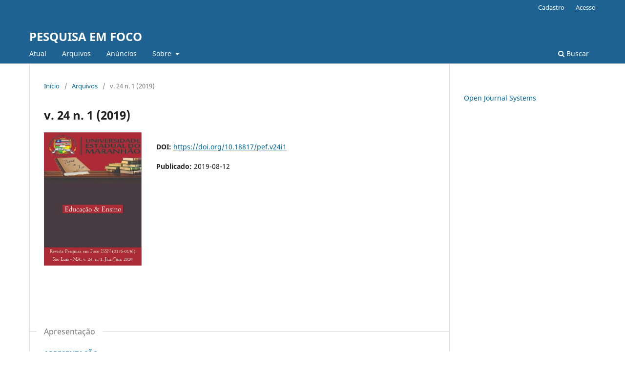

--- FILE ---
content_type: text/html; charset=utf-8
request_url: https://ppg.revistas.uema.br/index.php/PESQUISA_EM_FOCO/issue/view/202
body_size: 23400
content:
<!DOCTYPE html>
<html lang="pt-BR" xml:lang="pt-BR">
<head>
	<meta charset="utf-8">
	<meta name="viewport" content="width=device-width, initial-scale=1.0">
	<title>
		v. 24 n. 1 (2019)
							| PESQUISA EM FOCO
			</title>

	
<meta name="generator" content="Open Journal Systems 3.3.0.21" />
	<link rel="stylesheet" href="https://ppg.revistas.uema.br/index.php/PESQUISA_EM_FOCO/$$$call$$$/page/page/css?name=stylesheet" type="text/css" /><link rel="stylesheet" href="https://ppg.revistas.uema.br/index.php/PESQUISA_EM_FOCO/$$$call$$$/page/page/css?name=font" type="text/css" /><link rel="stylesheet" href="https://ppg.revistas.uema.br/lib/pkp/styles/fontawesome/fontawesome.css?v=3.3.0.21" type="text/css" /><link rel="stylesheet" href="https://ppg.revistas.uema.br/plugins/generic/doiInSummary/styles/doi.css?v=3.3.0.21" type="text/css" /><link rel="stylesheet" href="https://ppg.revistas.uema.br/public/site/styleSheet.css?v=3.3.0.21" type="text/css" />
</head>
<body class="pkp_page_issue pkp_op_view" dir="ltr">

	<div class="pkp_structure_page">

				<header class="pkp_structure_head" id="headerNavigationContainer" role="banner">
						
 <nav class="cmp_skip_to_content" aria-label="Ir para os links de conteúdo">
	<a href="#pkp_content_main">Ir para o conteúdo principal</a>
	<a href="#siteNav">Ir para o menu de navegação principal</a>
		<a href="#pkp_content_footer">Ir para o rodapé</a>
</nav>

			<div class="pkp_head_wrapper">

				<div class="pkp_site_name_wrapper">
					<button class="pkp_site_nav_toggle">
						<span>Open Menu</span>
					</button>
										<div class="pkp_site_name">
																<a href="						https://ppg.revistas.uema.br/index.php/PESQUISA_EM_FOCO/index
					" class="is_text">PESQUISA EM FOCO</a>
										</div>
				</div>

				
				<nav class="pkp_site_nav_menu" aria-label="Navegação no Site">
					<a id="siteNav"></a>
					<div class="pkp_navigation_primary_row">
						<div class="pkp_navigation_primary_wrapper">
																				<ul id="navigationPrimary" class="pkp_navigation_primary pkp_nav_list">
								<li class="">
				<a href="https://ppg.revistas.uema.br/index.php/PESQUISA_EM_FOCO/issue/current">
					Atual
				</a>
							</li>
								<li class="">
				<a href="https://ppg.revistas.uema.br/index.php/PESQUISA_EM_FOCO/issue/archive">
					Arquivos
				</a>
							</li>
								<li class="">
				<a href="https://ppg.revistas.uema.br/index.php/PESQUISA_EM_FOCO/announcement">
					Anúncios
				</a>
							</li>
								<li class="">
				<a href="https://ppg.revistas.uema.br/index.php/PESQUISA_EM_FOCO/about">
					Sobre
				</a>
									<ul>
																					<li class="">
									<a href="https://ppg.revistas.uema.br/index.php/PESQUISA_EM_FOCO/about">
										Sobre a Revista
									</a>
								</li>
																												<li class="">
									<a href="https://ppg.revistas.uema.br/index.php/PESQUISA_EM_FOCO/about/submissions">
										Submissões
									</a>
								</li>
																																									<li class="">
									<a href="https://ppg.revistas.uema.br/index.php/PESQUISA_EM_FOCO/about/privacy">
										Declaração de Privacidade
									</a>
								</li>
																												<li class="">
									<a href="https://ppg.revistas.uema.br/index.php/PESQUISA_EM_FOCO/about/contact">
										Contato
									</a>
								</li>
																		</ul>
							</li>
			</ul>

				

																						<div class="pkp_navigation_search_wrapper">
									<a href="https://ppg.revistas.uema.br/index.php/PESQUISA_EM_FOCO/search" class="pkp_search pkp_search_desktop">
										<span class="fa fa-search" aria-hidden="true"></span>
										Buscar
									</a>
								</div>
													</div>
					</div>
					<div class="pkp_navigation_user_wrapper" id="navigationUserWrapper">
							<ul id="navigationUser" class="pkp_navigation_user pkp_nav_list">
								<li class="profile">
				<a href="https://ppg.revistas.uema.br/index.php/PESQUISA_EM_FOCO/user/register">
					Cadastro
				</a>
							</li>
								<li class="profile">
				<a href="https://ppg.revistas.uema.br/index.php/PESQUISA_EM_FOCO/login">
					Acesso
				</a>
							</li>
										</ul>

					</div>
				</nav>
			</div><!-- .pkp_head_wrapper -->
		</header><!-- .pkp_structure_head -->

						<div class="pkp_structure_content has_sidebar">
			<div class="pkp_structure_main" role="main">
				<a id="pkp_content_main"></a>

<div class="page page_issue">

				<nav class="cmp_breadcrumbs" role="navigation" aria-label="Você está aqui:">
	<ol>
		<li>
			<a href="https://ppg.revistas.uema.br/index.php/PESQUISA_EM_FOCO/index">
				Início
			</a>
			<span class="separator">/</span>
		</li>
		<li>
			<a href="https://ppg.revistas.uema.br/index.php/PESQUISA_EM_FOCO/issue/archive">
				Arquivos
			</a>
			<span class="separator">/</span>
		</li>
		<li class="current" aria-current="page">
			<span aria-current="page">
									v. 24 n. 1 (2019)
							</span>
		</li>
	</ol>
</nav>
		<h1>
			v. 24 n. 1 (2019)
		</h1>
			<div class="obj_issue_toc">

		
		<div class="heading">

									<a class="cover" href="https://ppg.revistas.uema.br/index.php/PESQUISA_EM_FOCO/issue/view/202">
								<img src="https://ppg.revistas.uema.br/public/journals/1/cover_issue_202_pt_BR.jpg" alt="					Visualizar v. 24 n. 1 (2019)
				">
			</a>
		
				
																		<div class="pub_id doi">
					<span class="type">
						DOI:
					</span>
					<span class="id">
													<a href="https://doi.org/10.18817/pef.v24i1">
								https://doi.org/10.18817/pef.v24i1
							</a>
											</span>
				</div>
					
							<div class="published">
				<span class="label">
					Publicado:
				</span>
				<span class="value">
					2019-08-12
				</span>
			</div>
			</div>

		
		<div class="sections">
			<div class="section">
									<h2>
					Apresentação
				</h2>
						<ul class="cmp_article_list articles">
									<li>
						
	
<div class="obj_article_summary">
	
	<h3 class="title">
		<a id="article-2023" href="https://ppg.revistas.uema.br/index.php/PESQUISA_EM_FOCO/article/view/2023">
			APRESENTAÇÃO
					</a>
	</h3>

				<div class="meta">
				<div class="authors">
			Jackson Ronie Sá-Silva, Weyffson Henrique Luso dos Santos
		</div>
		
				
		
	</div>
	
			<ul class="galleys_links">
																									<li>
																										
	
							

<a class="obj_galley_link pdf" href="https://ppg.revistas.uema.br/index.php/PESQUISA_EM_FOCO/article/view/2023/1468" aria-labelledby=article-2023>

		
	PDF

	</a>
				</li>
					</ul>
	
	<div id="doi_article-2023" class='doiInSummary'>
    <strong>DOI:</strong>
    <a href="https://doi.org/10.18817/pef.v24i1.2023">https://doi.org/10.18817/pef.v24i1.2023</a>
</div>

<script>
    function insertAfter(newNode, referenceNode) {
        referenceNode.parentNode.insertBefore(newNode, referenceNode.nextSibling);
    }
    
    function updateDoiPosition(){
        const doiDiv = document.getElementById('doi_article-2023');
        const articleSummary = doiDiv.parentNode;
        const titlesDefault = articleSummary.getElementsByClassName('title');
        const titlesImmersion = articleSummary.getElementsByClassName('article__title');

        if(titlesDefault.length > 0) {
            let title = titlesDefault[0];
            insertAfter(doiDiv, title);
        }
        else if(titlesImmersion.length > 0) {
            let title = titlesImmersion[0];
            insertAfter(doiDiv, title);
        }
    }
    
    updateDoiPosition();
</script>
</div>
					</li>
							</ul>
				</div>
			<div class="section">
									<h2>
					Artigos
				</h2>
						<ul class="cmp_article_list articles">
									<li>
						
	
<div class="obj_article_summary">
	
	<h3 class="title">
		<a id="article-2024" href="https://ppg.revistas.uema.br/index.php/PESQUISA_EM_FOCO/article/view/2024">
			MARIA MONTESSORI E A NOÇÃO DE INTERESSE NA REVISTA DO ENSINO (1920)
					</a>
	</h3>

				<div class="meta">
				<div class="authors">
			Alan Marcos Silva de Rezende, Bianca Rafaela Mattos Teixeira
		</div>
		
				
		
	</div>
	
			<ul class="galleys_links">
																									<li>
																										
	
							

<a class="obj_galley_link pdf" href="https://ppg.revistas.uema.br/index.php/PESQUISA_EM_FOCO/article/view/2024/1469" aria-labelledby=article-2024>

		
	PDF

	</a>
				</li>
					</ul>
	
	<div id="doi_article-2024" class='doiInSummary'>
    <strong>DOI:</strong>
    <a href="https://doi.org/10.18817/pef.v24i1.2024">https://doi.org/10.18817/pef.v24i1.2024</a>
</div>

<script>
    function insertAfter(newNode, referenceNode) {
        referenceNode.parentNode.insertBefore(newNode, referenceNode.nextSibling);
    }
    
    function updateDoiPosition(){
        const doiDiv = document.getElementById('doi_article-2024');
        const articleSummary = doiDiv.parentNode;
        const titlesDefault = articleSummary.getElementsByClassName('title');
        const titlesImmersion = articleSummary.getElementsByClassName('article__title');

        if(titlesDefault.length > 0) {
            let title = titlesDefault[0];
            insertAfter(doiDiv, title);
        }
        else if(titlesImmersion.length > 0) {
            let title = titlesImmersion[0];
            insertAfter(doiDiv, title);
        }
    }
    
    updateDoiPosition();
</script>
</div>
					</li>
									<li>
						
	
<div class="obj_article_summary">
	
	<h3 class="title">
		<a id="article-2026" href="https://ppg.revistas.uema.br/index.php/PESQUISA_EM_FOCO/article/view/2026">
			PRÁTICAS DOCENTES NUMA EXPERIÊNCIA DE EDUCAÇÃO DE JOVENS E ADULTOS
					</a>
	</h3>

				<div class="meta">
				<div class="authors">
			Diego Rodrigo Pereira, Francisca das Chagas Silva Lima, Terezinha de Jesus Amaral da Silva
		</div>
		
				
		
	</div>
	
			<ul class="galleys_links">
																									<li>
																										
	
							

<a class="obj_galley_link pdf" href="https://ppg.revistas.uema.br/index.php/PESQUISA_EM_FOCO/article/view/2026/1470" aria-labelledby=article-2026>

		
	PDF

	</a>
				</li>
					</ul>
	
	<div id="doi_article-2026" class='doiInSummary'>
    <strong>DOI:</strong>
    <a href="https://doi.org/10.18817/pef.v24i1.2026">https://doi.org/10.18817/pef.v24i1.2026</a>
</div>

<script>
    function insertAfter(newNode, referenceNode) {
        referenceNode.parentNode.insertBefore(newNode, referenceNode.nextSibling);
    }
    
    function updateDoiPosition(){
        const doiDiv = document.getElementById('doi_article-2026');
        const articleSummary = doiDiv.parentNode;
        const titlesDefault = articleSummary.getElementsByClassName('title');
        const titlesImmersion = articleSummary.getElementsByClassName('article__title');

        if(titlesDefault.length > 0) {
            let title = titlesDefault[0];
            insertAfter(doiDiv, title);
        }
        else if(titlesImmersion.length > 0) {
            let title = titlesImmersion[0];
            insertAfter(doiDiv, title);
        }
    }
    
    updateDoiPosition();
</script>
</div>
					</li>
									<li>
						
	
<div class="obj_article_summary">
	
	<h3 class="title">
		<a id="article-2027" href="https://ppg.revistas.uema.br/index.php/PESQUISA_EM_FOCO/article/view/2027">
			ABORDAGEM AMBIENTAL NO ÂMBITO ESCOLAR: PERCEPÇÕES DOS ALUNOS SOBRE AS PRÁTICAS SOCIOAMBIENTAIS DURANTE O ENSINO MÉDIO
					</a>
	</h3>

				<div class="meta">
				<div class="authors">
			Sergiana Sousa de Oliveira Aprigio, Leonardo Baltazar Cantanhede, Severina Coelho da Silva Cantanhede, Osiel Cesar da Trindade Junior, Caio Veloso
		</div>
		
				
		
	</div>
	
			<ul class="galleys_links">
																									<li>
																										
	
							

<a class="obj_galley_link pdf" href="https://ppg.revistas.uema.br/index.php/PESQUISA_EM_FOCO/article/view/2027/1471" aria-labelledby=article-2027>

		
	PDF

	</a>
				</li>
					</ul>
	
	<div id="doi_article-2027" class='doiInSummary'>
    <strong>DOI:</strong>
    <a href="https://doi.org/10.18817/pef.v24i1.2027">https://doi.org/10.18817/pef.v24i1.2027</a>
</div>

<script>
    function insertAfter(newNode, referenceNode) {
        referenceNode.parentNode.insertBefore(newNode, referenceNode.nextSibling);
    }
    
    function updateDoiPosition(){
        const doiDiv = document.getElementById('doi_article-2027');
        const articleSummary = doiDiv.parentNode;
        const titlesDefault = articleSummary.getElementsByClassName('title');
        const titlesImmersion = articleSummary.getElementsByClassName('article__title');

        if(titlesDefault.length > 0) {
            let title = titlesDefault[0];
            insertAfter(doiDiv, title);
        }
        else if(titlesImmersion.length > 0) {
            let title = titlesImmersion[0];
            insertAfter(doiDiv, title);
        }
    }
    
    updateDoiPosition();
</script>
</div>
					</li>
									<li>
						
	
<div class="obj_article_summary">
	
	<h3 class="title">
		<a id="article-2028" href="https://ppg.revistas.uema.br/index.php/PESQUISA_EM_FOCO/article/view/2028">
			EM DEFESA DA ESCOLA: A FORMAÇÃO HUMANA COMO BASE DO EDUCAR
					</a>
	</h3>

				<div class="meta">
				<div class="authors">
			Leonardo Podolano Garin
		</div>
		
				
		
	</div>
	
			<ul class="galleys_links">
																									<li>
																										
	
							

<a class="obj_galley_link pdf" href="https://ppg.revistas.uema.br/index.php/PESQUISA_EM_FOCO/article/view/2028/1472" aria-labelledby=article-2028>

		
	PDF

	</a>
				</li>
					</ul>
	
	<div id="doi_article-2028" class='doiInSummary'>
    <strong>DOI:</strong>
    <a href="https://doi.org/10.18817/pef.v24i1.2028">https://doi.org/10.18817/pef.v24i1.2028</a>
</div>

<script>
    function insertAfter(newNode, referenceNode) {
        referenceNode.parentNode.insertBefore(newNode, referenceNode.nextSibling);
    }
    
    function updateDoiPosition(){
        const doiDiv = document.getElementById('doi_article-2028');
        const articleSummary = doiDiv.parentNode;
        const titlesDefault = articleSummary.getElementsByClassName('title');
        const titlesImmersion = articleSummary.getElementsByClassName('article__title');

        if(titlesDefault.length > 0) {
            let title = titlesDefault[0];
            insertAfter(doiDiv, title);
        }
        else if(titlesImmersion.length > 0) {
            let title = titlesImmersion[0];
            insertAfter(doiDiv, title);
        }
    }
    
    updateDoiPosition();
</script>
</div>
					</li>
									<li>
						
	
<div class="obj_article_summary">
	
	<h3 class="title">
		<a id="article-2029" href="https://ppg.revistas.uema.br/index.php/PESQUISA_EM_FOCO/article/view/2029">
			APRENDIZAGEM BASEADA EM PROBLEMAS E O ENSINO DE CIÊNCIAS: LEVANTAMENTO DA PRODUÇÃO CIENTÍFICA PUBLICADA NO ENPEC
					</a>
	</h3>

				<div class="meta">
				<div class="authors">
			Manoel dos Santos Rosa, Marcelo Franco Leão
		</div>
		
				
		
	</div>
	
			<ul class="galleys_links">
																									<li>
																										
	
							

<a class="obj_galley_link pdf" href="https://ppg.revistas.uema.br/index.php/PESQUISA_EM_FOCO/article/view/2029/1474" aria-labelledby=article-2029>

		
	PDF

	</a>
				</li>
					</ul>
	
	<div id="doi_article-2029" class='doiInSummary'>
    <strong>DOI:</strong>
    <a href="https://doi.org/10.18817/pef.v24i1.2029">https://doi.org/10.18817/pef.v24i1.2029</a>
</div>

<script>
    function insertAfter(newNode, referenceNode) {
        referenceNode.parentNode.insertBefore(newNode, referenceNode.nextSibling);
    }
    
    function updateDoiPosition(){
        const doiDiv = document.getElementById('doi_article-2029');
        const articleSummary = doiDiv.parentNode;
        const titlesDefault = articleSummary.getElementsByClassName('title');
        const titlesImmersion = articleSummary.getElementsByClassName('article__title');

        if(titlesDefault.length > 0) {
            let title = titlesDefault[0];
            insertAfter(doiDiv, title);
        }
        else if(titlesImmersion.length > 0) {
            let title = titlesImmersion[0];
            insertAfter(doiDiv, title);
        }
    }
    
    updateDoiPosition();
</script>
</div>
					</li>
									<li>
						
	
<div class="obj_article_summary">
	
	<h3 class="title">
		<a id="article-2030" href="https://ppg.revistas.uema.br/index.php/PESQUISA_EM_FOCO/article/view/2030">
			REGISTRO DE REPRESENTAÇÃO SEMIÓTICA E O ENSINO DE FUNÇÃO AFIM
					</a>
	</h3>

				<div class="meta">
				<div class="authors">
			Raimundo J. Barbosa Brandão
		</div>
		
				
		
	</div>
	
			<ul class="galleys_links">
																									<li>
																										
	
							

<a class="obj_galley_link pdf" href="https://ppg.revistas.uema.br/index.php/PESQUISA_EM_FOCO/article/view/2030/1476" aria-labelledby=article-2030>

		
	PDF

	</a>
				</li>
					</ul>
	
	<div id="doi_article-2030" class='doiInSummary'>
    <strong>DOI:</strong>
    <a href="https://doi.org/10.18817/pef.v24i1.2030">https://doi.org/10.18817/pef.v24i1.2030</a>
</div>

<script>
    function insertAfter(newNode, referenceNode) {
        referenceNode.parentNode.insertBefore(newNode, referenceNode.nextSibling);
    }
    
    function updateDoiPosition(){
        const doiDiv = document.getElementById('doi_article-2030');
        const articleSummary = doiDiv.parentNode;
        const titlesDefault = articleSummary.getElementsByClassName('title');
        const titlesImmersion = articleSummary.getElementsByClassName('article__title');

        if(titlesDefault.length > 0) {
            let title = titlesDefault[0];
            insertAfter(doiDiv, title);
        }
        else if(titlesImmersion.length > 0) {
            let title = titlesImmersion[0];
            insertAfter(doiDiv, title);
        }
    }
    
    updateDoiPosition();
</script>
</div>
					</li>
									<li>
						
	
<div class="obj_article_summary">
	
	<h3 class="title">
		<a id="article-2031" href="https://ppg.revistas.uema.br/index.php/PESQUISA_EM_FOCO/article/view/2031">
			O DESAFIO DE ENSINAR E APRENDER GENÉTICA EM UMA ESCOLA PÚBLICA DE ENSINO FUNDAMENTAL
					</a>
	</h3>

				<div class="meta">
				<div class="authors">
			Patrícia Valéria Castelo Branco, Muryllo Santos Castro, Vera Lucia Maciel Silva
		</div>
		
				
		
	</div>
	
			<ul class="galleys_links">
																									<li>
																										
	
							

<a class="obj_galley_link pdf" href="https://ppg.revistas.uema.br/index.php/PESQUISA_EM_FOCO/article/view/2031/1478" aria-labelledby=article-2031>

		
	PDF

	</a>
				</li>
					</ul>
	
	<div id="doi_article-2031" class='doiInSummary'>
    <strong>DOI:</strong>
    <a href="https://doi.org/10.18817/pef.v24i1.2031">https://doi.org/10.18817/pef.v24i1.2031</a>
</div>

<script>
    function insertAfter(newNode, referenceNode) {
        referenceNode.parentNode.insertBefore(newNode, referenceNode.nextSibling);
    }
    
    function updateDoiPosition(){
        const doiDiv = document.getElementById('doi_article-2031');
        const articleSummary = doiDiv.parentNode;
        const titlesDefault = articleSummary.getElementsByClassName('title');
        const titlesImmersion = articleSummary.getElementsByClassName('article__title');

        if(titlesDefault.length > 0) {
            let title = titlesDefault[0];
            insertAfter(doiDiv, title);
        }
        else if(titlesImmersion.length > 0) {
            let title = titlesImmersion[0];
            insertAfter(doiDiv, title);
        }
    }
    
    updateDoiPosition();
</script>
</div>
					</li>
									<li>
						
	
<div class="obj_article_summary">
	
	<h3 class="title">
		<a id="article-2032" href="https://ppg.revistas.uema.br/index.php/PESQUISA_EM_FOCO/article/view/2032">
			O USO DE TECNOLOGIA COMO METODOLOGIA DE ENSINO? ESCOLAS DO ENSINO MÉDIO
					</a>
	</h3>

				<div class="meta">
				<div class="authors">
			Wesley Oliveira Morais, Davison Levi Silva e Silva, Lucas Leandro Amorim Pereira, Otávio Augusto Pereira Rêgo, Carolina F. dos Santos, Edvan Moreira
		</div>
		
				
		
	</div>
	
			<ul class="galleys_links">
																									<li>
																										
	
							

<a class="obj_galley_link pdf" href="https://ppg.revistas.uema.br/index.php/PESQUISA_EM_FOCO/article/view/2032/1480" aria-labelledby=article-2032>

		
	PDF

	</a>
				</li>
					</ul>
	
	<div id="doi_article-2032" class='doiInSummary'>
    <strong>DOI:</strong>
    <a href="https://doi.org/10.18817/pef.v24i1.2032">https://doi.org/10.18817/pef.v24i1.2032</a>
</div>

<script>
    function insertAfter(newNode, referenceNode) {
        referenceNode.parentNode.insertBefore(newNode, referenceNode.nextSibling);
    }
    
    function updateDoiPosition(){
        const doiDiv = document.getElementById('doi_article-2032');
        const articleSummary = doiDiv.parentNode;
        const titlesDefault = articleSummary.getElementsByClassName('title');
        const titlesImmersion = articleSummary.getElementsByClassName('article__title');

        if(titlesDefault.length > 0) {
            let title = titlesDefault[0];
            insertAfter(doiDiv, title);
        }
        else if(titlesImmersion.length > 0) {
            let title = titlesImmersion[0];
            insertAfter(doiDiv, title);
        }
    }
    
    updateDoiPosition();
</script>
</div>
					</li>
							</ul>
				</div>
		</div><!-- .sections -->
</div>
	</div>

	</div><!-- pkp_structure_main -->

									<div class="pkp_structure_sidebar left" role="complementary" aria-label="Barra lateral">
				<div class="pkp_block block_developed_by">
	<h2 class="pkp_screen_reader">
		Desenvolvido por
	</h2>

	<div class="content">
		<a href="http://pkp.sfu.ca/ojs/">
			Open Journal Systems
		</a>
	</div>
</div>

			</div><!-- pkp_sidebar.left -->
			</div><!-- pkp_structure_content -->

<div class="pkp_structure_footer_wrapper" role="contentinfo">
	<a id="pkp_content_footer"></a>

	<div class="pkp_structure_footer">

		
		<div class="pkp_brand_footer" role="complementary">
			<a href="https://ppg.revistas.uema.br/index.php/PESQUISA_EM_FOCO/about/aboutThisPublishingSystem">
				<img alt="Mais informações sobre o sistema de publicação, a plataforma e o fluxo de publicação do OJS/PKP." src="https://ppg.revistas.uema.br/templates/images/ojs_brand.png">
			</a>
		</div>
	</div>
</div><!-- pkp_structure_footer_wrapper -->

</div><!-- pkp_structure_page -->

<script src="https://ppg.revistas.uema.br/lib/pkp/lib/vendor/components/jquery/jquery.min.js?v=3.3.0.21" type="text/javascript"></script><script src="https://ppg.revistas.uema.br/lib/pkp/lib/vendor/components/jqueryui/jquery-ui.min.js?v=3.3.0.21" type="text/javascript"></script><script src="https://ppg.revistas.uema.br/plugins/themes/default/js/lib/popper/popper.js?v=3.3.0.21" type="text/javascript"></script><script src="https://ppg.revistas.uema.br/plugins/themes/default/js/lib/bootstrap/util.js?v=3.3.0.21" type="text/javascript"></script><script src="https://ppg.revistas.uema.br/plugins/themes/default/js/lib/bootstrap/dropdown.js?v=3.3.0.21" type="text/javascript"></script><script src="https://ppg.revistas.uema.br/plugins/themes/default/js/main.js?v=3.3.0.21" type="text/javascript"></script>


</body>
</html>
